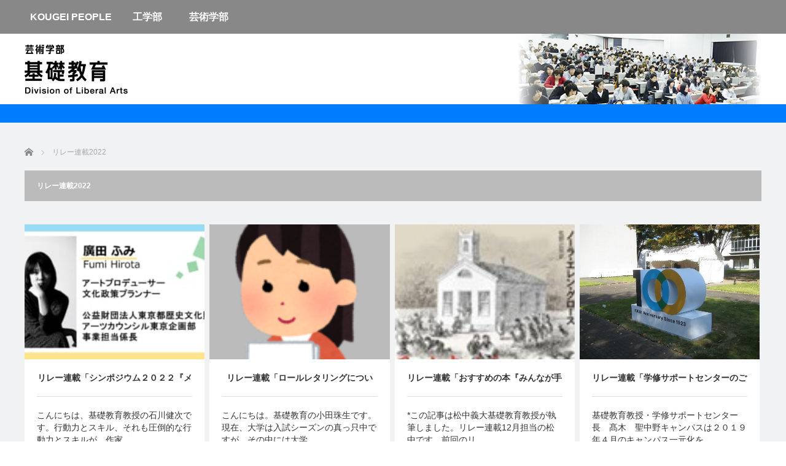

--- FILE ---
content_type: text/html; charset=UTF-8
request_url: https://blog.t-kougei.ac.jp/liberal-arts/category/%E3%83%AA%E3%83%AC%E3%83%BC%E9%80%A3%E8%BC%892022/
body_size: 10186
content:
<!DOCTYPE html>
<html class="pc" lang="ja">
<head>

<!-- Google Tag Manager -->
<script>(function(w,d,s,l,i){w[l]=w[l]||[];w[l].push({'gtm.start':
new Date().getTime(),event:'gtm.js'});var f=d.getElementsByTagName(s)[0],
j=d.createElement(s),dl=l!='dataLayer'?'&l='+l:'';j.async=true;j.src=
'https://www.googletagmanager.com/gtm.js?id='+i+dl;f.parentNode.insertBefore(j,f);
})(window,document,'script','dataLayer','GTM-MDM9L4D');</script>
<!-- End Google Tag Manager -->

<meta charset="UTF-8">
<!--[if IE]><meta http-equiv="X-UA-Compatible" content="IE=edge"><![endif]-->
<meta name="viewport" content="width=device-width">
<title>リレー連載2022に関する記事一覧</title>
<meta name="description" content="">
<link rel="pingback" href="https://blog.t-kougei.ac.jp/liberal-arts/xmlrpc.php">
<meta name='robots' content='max-image-preview:large' />
<link rel='dns-prefetch' href='//s.w.org' />
<link rel="alternate" type="application/rss+xml" title="芸術学部 基礎教育 &raquo; フィード" href="https://blog.t-kougei.ac.jp/liberal-arts/feed/" />
<link rel="alternate" type="application/rss+xml" title="芸術学部 基礎教育 &raquo; コメントフィード" href="https://blog.t-kougei.ac.jp/liberal-arts/comments/feed/" />
<link rel="alternate" type="application/rss+xml" title="芸術学部 基礎教育 &raquo; リレー連載2022 カテゴリーのフィード" href="https://blog.t-kougei.ac.jp/liberal-arts/category/%e3%83%aa%e3%83%ac%e3%83%bc%e9%80%a3%e8%bc%892022/feed/" />
		<script type="text/javascript">
			window._wpemojiSettings = {"baseUrl":"https:\/\/s.w.org\/images\/core\/emoji\/13.1.0\/72x72\/","ext":".png","svgUrl":"https:\/\/s.w.org\/images\/core\/emoji\/13.1.0\/svg\/","svgExt":".svg","source":{"concatemoji":"https:\/\/blog.t-kougei.ac.jp\/liberal-arts\/wp-includes\/js\/wp-emoji-release.min.js?ver=5.8.12"}};
			!function(e,a,t){var n,r,o,i=a.createElement("canvas"),p=i.getContext&&i.getContext("2d");function s(e,t){var a=String.fromCharCode;p.clearRect(0,0,i.width,i.height),p.fillText(a.apply(this,e),0,0);e=i.toDataURL();return p.clearRect(0,0,i.width,i.height),p.fillText(a.apply(this,t),0,0),e===i.toDataURL()}function c(e){var t=a.createElement("script");t.src=e,t.defer=t.type="text/javascript",a.getElementsByTagName("head")[0].appendChild(t)}for(o=Array("flag","emoji"),t.supports={everything:!0,everythingExceptFlag:!0},r=0;r<o.length;r++)t.supports[o[r]]=function(e){if(!p||!p.fillText)return!1;switch(p.textBaseline="top",p.font="600 32px Arial",e){case"flag":return s([127987,65039,8205,9895,65039],[127987,65039,8203,9895,65039])?!1:!s([55356,56826,55356,56819],[55356,56826,8203,55356,56819])&&!s([55356,57332,56128,56423,56128,56418,56128,56421,56128,56430,56128,56423,56128,56447],[55356,57332,8203,56128,56423,8203,56128,56418,8203,56128,56421,8203,56128,56430,8203,56128,56423,8203,56128,56447]);case"emoji":return!s([10084,65039,8205,55357,56613],[10084,65039,8203,55357,56613])}return!1}(o[r]),t.supports.everything=t.supports.everything&&t.supports[o[r]],"flag"!==o[r]&&(t.supports.everythingExceptFlag=t.supports.everythingExceptFlag&&t.supports[o[r]]);t.supports.everythingExceptFlag=t.supports.everythingExceptFlag&&!t.supports.flag,t.DOMReady=!1,t.readyCallback=function(){t.DOMReady=!0},t.supports.everything||(n=function(){t.readyCallback()},a.addEventListener?(a.addEventListener("DOMContentLoaded",n,!1),e.addEventListener("load",n,!1)):(e.attachEvent("onload",n),a.attachEvent("onreadystatechange",function(){"complete"===a.readyState&&t.readyCallback()})),(n=t.source||{}).concatemoji?c(n.concatemoji):n.wpemoji&&n.twemoji&&(c(n.twemoji),c(n.wpemoji)))}(window,document,window._wpemojiSettings);
		</script>
		<style type="text/css">
img.wp-smiley,
img.emoji {
	display: inline !important;
	border: none !important;
	box-shadow: none !important;
	height: 1em !important;
	width: 1em !important;
	margin: 0 .07em !important;
	vertical-align: -0.1em !important;
	background: none !important;
	padding: 0 !important;
}
</style>
	<link rel='stylesheet' id='wp-block-library-css'  href='https://blog.t-kougei.ac.jp/liberal-arts/wp-includes/css/dist/block-library/style.min.css?ver=1714637148' type='text/css' media='all' />
<link rel='stylesheet' id='parent-style-css'  href='https://blog.t-kougei.ac.jp/liberal-arts/wp-content/themes/view_tcd032/style.css?ver=1714637148' type='text/css' media='all' />
<link rel='stylesheet' id='child-style-css'  href='https://blog.t-kougei.ac.jp/liberal-arts/wp-content/themes/view-child/style.css?ver=1714637148' type='text/css' media='all' />
<script type='text/javascript' src='https://blog.t-kougei.ac.jp/liberal-arts/wp-includes/js/jquery/jquery.min.js?ver=3.6.0' id='jquery-core-js'></script>
<script type='text/javascript' src='https://blog.t-kougei.ac.jp/liberal-arts/wp-includes/js/jquery/jquery-migrate.min.js?ver=3.3.2' id='jquery-migrate-js'></script>
<link rel="https://api.w.org/" href="https://blog.t-kougei.ac.jp/liberal-arts/wp-json/" /><link rel="alternate" type="application/json" href="https://blog.t-kougei.ac.jp/liberal-arts/wp-json/wp/v2/categories/29" /><meta name="generator" content="Site Kit by Google 1.99.0" />
<script src="https://blog.t-kougei.ac.jp/liberal-arts/wp-content/themes/view_tcd032/js/jscript.js?ver=2.1"></script>
<script src="https://blog.t-kougei.ac.jp/liberal-arts/wp-content/themes/view_tcd032/js/comment.js?ver=2.1"></script>



<!-- <link rel="stylesheet" href="https://blog.t-kougei.ac.jp/liberal-arts/wp-content/themes/view_tcd032/responsive.css?ver=2.1"> -->
<link rel="stylesheet" href="https://blog.t-kougei.ac.jp/wp-content/themes/view-child/responsive.css?ver=1514183116">

<link rel="stylesheet" media="screen and (max-width:641px)" href="https://blog.t-kougei.ac.jp/liberal-arts/wp-content/themes/view_tcd032/footer-bar/footer-bar.css?ver=2.1">

<link rel="stylesheet" href="https://blog.t-kougei.ac.jp/liberal-arts/wp-content/themes/view_tcd032/japanese.css?ver=2.1">

<!--[if lt IE 9]>
<script src="https://blog.t-kougei.ac.jp/liberal-arts/wp-content/themes/view_tcd032/js/html5.js?ver=2.1"></script>
<![endif]-->

<style type="text/css">


a:hover, #index_news ol .date, #news_archive .date, #post_list_type1 #post_list .image a:hover, #post_list_type2 #post_list .image a:hover, #image_meta li a:hover,
 .mobile #comment_header ul li a:hover, .mobile #comment_header ul li.comment_switch_active a, .mobile #comment_header ul li.comment_switch_active a:hover
  /*{ color:#6BB8E4; }*/
  { color:#dcdcdc; }

.pc #global_menu li a:hover, .pc #global_menu > ul > li.active > a, .pc #global_menu ul ul a, #return_top a, #index_news .link:hover, #post_list_type1 #post_list li .title a:hover, #post_list_type2 #post_list li .title a:hover, .archive_headline,
 #post_date_headline, #related_post .headline, #comment_headline, #single_news_headline, .side_headline, #news_archive_headline,
  #wp-calendar td a:hover, #wp-calendar #prev a:hover, #wp-calendar #next a:hover, .widget_search #search-btn input:hover, .widget_search #searchsubmit:hover, .side_widget.google_search #searchsubmit:hover, .collapse_category_list li a:hover,
   #submit_comment:hover, #post_pagination a:hover, #post_pagination p, a.menu_button:hover
    /*{ background-color:#6BB8E4; }*/
    { background-color:#dcdcdc; }

/* customize START */
/*
.mobile #global_menu li a:hover { background-color:#6BB8E4 !important; }

@media only screen and (max-width: 991px) {
.mobile #global_menu li a:hover { background-color:#333!important; }
}
*/
.mobile #global_menu li a:hover { color: #000000 !important; background-color:#dcdcdc !important; }
/* customize END */

#comment_textarea textarea:focus, #guest_info input:focus
 { border-color:#6BB8E4; }

#load_post a:hover
 { background:#6BB8E4 url(https://blog.t-kougei.ac.jp/liberal-arts/wp-content/themes/view_tcd032/img/common/arrow_bottom.png) no-repeat 210px 20px; }

.pc #global_menu ul ul a:hover, #return_top a:hover
 { background-color:#457694; }

#post_title { font-size:21px; }
.post_content { font-size:14px; }
.single-news #post_title { font-size:21px; }
.single-news .post_content { font-size:14px; }
.home #post_list_type1 #post_list li .title { font-size:12px; }
.archive #post_list_type2 #post_list li .title { font-size:12px; }



</style>

<script src="https://blog.t-kougei.ac.jp/liberal-arts/wp-content/themes/view_tcd032/js/imagesloaded.pkgd.min.js?ver=2.1"></script>
<script src="https://blog.t-kougei.ac.jp/liberal-arts/wp-content/themes/view_tcd032/js/jquery.infinitescroll.min.js?ver=2.1"></script>
<script>
jQuery(document).ready(function($){

  $(window).load(function(){
   $('#post_list .article').css({opacity:'0'});
   $('#post_list .article').each(function(i){
    $(this).delay(i*150).queue(function() {
      $(this).addClass("active");
    });
   });
  });

  var $container = $('#post_list');

  $container.imagesLoaded( function() {

    $container.infinitescroll({
      navSelector  : '#load_post',
      nextSelector : '#load_post a',
      itemSelector : '.article',
      animate      : false,
      extraScrollPx: 300,
      loading: {
          msgText : '記事をロード中・・・',
          finishedMsg : 'これ以上記事はございません',
          img: 'https://blog.t-kougei.ac.jp/liberal-arts/wp-content/themes/view_tcd032/img/common/loader.gif'
         }
      },
      //callback
      function( newElements ) {
        //var $newElems = $( newElements ).css({ opacity:0, margin:'0 13px 13px 0px' });
        var $newElems = $( newElements ).css({ opacity:0 });
        $newElems.imagesLoaded(function(){
          $newElems.each(function(i){
            $(this).delay(i*150).queue(function() {
              $(this).addClass('active');
            });
          });
        });
        $('#load_post').show();
      }
    );

    // click to include the next page
    $(window).off('.infscr');
    $('#load_post a').click(function(){
      $('#load_post').hide();
      $container.infinitescroll('retrieve');
      return false;
    });

  });

});
</script>




<link rel="shortcut icon" href="https://blog.t-kougei.ac.jp/wp-content/uploads/2017/12/favicon.ico">
<link rel="apple-touch-icon" href="https://blog.t-kougei.ac.jp/wp-content/uploads/2017/12/webicon.png">
</head>
<body class="archive category category-29">
<!-- Google Tag Manager (noscript) -->
<noscript><iframe src="https://www.googletagmanager.com/ns.html?id=GTM-MDM9L4D"
height="0" width="0" style="display:none;visibility:hidden"></iframe></noscript>
<!-- End Google Tag Manager (noscript) -->
  <a href="#" class="menu_button"></a>
 <div id="global_menu" class="clearfix">
	<ul id="menu-%e3%82%b0%e3%83%ad%e3%83%bc%e3%83%90%e3%83%ab%e3%83%8a%e3%83%93" class="menu">
	<li id="menu-item-913" class="menu-item menu-item-type-custom menu-item-object-custom current-menu-item current_page_item menu-item-913"><a href="/"><b>KOUGEI PEOPLE</b></a>
	  <ul class="sub-menu">
	    <li id="menu-item-915_4" class="menu-item menu-item-type-custom menu-item-object-custom menu-item-915_1"><a href="/labo/">研究室訪問動画</a></li>
	  </ul>
	</li>
	<li id="menu-item-914" class="menu-item menu-item-type-custom menu-item-object-custom menu-item-has-children menu-item-914"><a><b>工学部</b></a>
	<ul class="sub-menu">
		<li id="menu-item-915_2" class="menu-item menu-item-type-custom menu-item-object-custom menu-item-915_2"><a href="/itc/">情報コース</a></li>
	<li id="menu-item-915_1" class="menu-item menu-item-type-custom menu-item-object-custom menu-item-915_1"><a href="/mc/">機械コース</a></li>
	<li id="menu-item-916" class="menu-item menu-item-type-custom menu-item-object-custom menu-item-916"><a href="/eec/">電気電子コース</a></li>
	<li id="menu-item-917" class="menu-item menu-item-type-custom menu-item-object-custom menu-item-917"><a href="/ac/">建築コース</a></li>
	<li id="menu-item-915_3" class="menu-item menu-item-type-custom menu-item-object-custom menu-item-915_3"><a href="/cmc/">化学・材料コース</a></li>
	<li id="menu-item-918" class="menu-item menu-item-type-custom menu-item-object-custom menu-item-918"><a href="/gen/">工学部 基礎教育研究センター</a></li>
	</ul>
	</li>
	<li id="menu-item-915" class="menu-item menu-item-type-custom menu-item-object-custom menu-item-has-children menu-item-915"><a><b>芸術学部</b></a>
	<ul class="sub-menu">
	<li id="menu-item-921" class="menu-item menu-item-type-custom menu-item-object-custom menu-item-921"><a href="/photography/">写真学科</a></li>
	<li id="menu-item-922" class="menu-item menu-item-type-custom menu-item-object-custom menu-item-922"><a href="/imaging-art/">映像学科</a></li>
	<li id="menu-item-923" class="menu-item menu-item-type-custom menu-item-object-custom menu-item-923"><a href="/design/">デザイン学科</a></li>
		<li id="menu-item-924" class="menu-item menu-item-type-custom menu-item-object-custom menu-item-924"><a href="/int/">インタラクティブメディア学科</a></li>
	<li id="menu-item-925" class="menu-item menu-item-type-custom menu-item-object-custom menu-item-925"><a href="/animation/">アニメーション学科</a></li>
		<li id="menu-item-926" class="menu-item menu-item-type-custom menu-item-object-custom menu-item-926"><a>ゲーム学科</a></li>
	<li id="menu-item-927" class="menu-item menu-item-type-custom menu-item-object-custom menu-item-927"><a href="/manga/">マンガ学科</a></li>
	<li id="menu-item-928" class="menu-item menu-item-type-custom menu-item-object-custom menu-item-928"><a href="/liberal-arts/">芸術学部 基礎教育</a></li>
	</ul>
	</li>
</ul> </div>
	
	
 <div id="header">
  <div id="header_inner">

<a href="https://blog.t-kougei.ac.jp/liberal-arts"><img src="https://blog.t-kougei.ac.jp/wp-content/uploads/2024/04/blog_header_art_kisokyouiku.jpg" alt="芸術学部 基礎教育"></a>
	  <!-- logo -->
<!--
<div id='logo_text'>
<h1 id="logo"><a href="https://blog.t-kougei.ac.jp/liberal-arts/">芸術学部 基礎教育</a></h1>
</div>
-->

	<!-- banner1 -->
            <div style="clear:both"></div>

  </div><!-- END #header_inner -->


  <div id="header_inner_sp">
	  <a href="/"><img src="/wp-content/uploads/2021/10/logo_kougei_university_sp.png" alt="KOUGEI PEOPLE"></a>
  </div>


</div><!-- END #header -->


<div class="dept_color" style="background-color:#007dff;"><a href="https://blog.t-kougei.ac.jp/liberal-arts"><p><span class="dept_color_blog_detail">芸術学部 基礎教育</span></p></a></div>

 <div id="contents">
  <div id="contents_inner" class="clearfix">

  <!-- bread crumb -->
    
<ul id="bread_crumb" class="clearfix">
 <li itemscope="itemscope" itemtype="http://data-vocabulary.org/Breadcrumb" class="home"><a itemprop="url"  href="https://blog.t-kougei.ac.jp/liberal-arts/"><span>ホーム</span></a></li>

         <li>リレー連載2022</li>
</ul>
  
<h2 class="archive_headline">リレー連載2022</h2>


<div id="post_list_type2">


  <ol id="post_list" class="clearfix">
    <li class="article">
   <div class="image">
<!-- <img src="https://blog.t-kougei.ac.jp/liberal-arts/wp-content/themes/view_tcd032/img/common/no_image2.gif" alt="" title="" /> -->
<img src="https://blog.t-kougei.ac.jp/liberal-arts/wp-content/uploads/sites/34/2023/03/ishikawa-03012023-300x169.jpg" class="fit_height" />
	 <div class="desc">
          <ul>
      <li class="date"><time class="entry-date updated" datetime="2023-03-01T11:14:46+09:00">2023.03.1</time></li>                 </ul>
         </div>
   </div>
   <h3 class="title"><a href="https://blog.t-kougei.ac.jp/liberal-arts/2023/03/01/3473/" title="リレー連載「シンポジウム２０２２『メディア芸術を学ぶ、教える、創る』」">リレー連載「シンポジウム２０２２『メディア芸術を学ぶ、教える、創る』」</a></h3>
   <p class="excerpt"><a href="https://blog.t-kougei.ac.jp/liberal-arts/2023/03/01/3473/">こんにちは、基礎教育教授の石川健次です。行動力とスキル、それも圧倒的な行動力とスキルが、作家…</a></p>  </li>
    <li class="article">
   <div class="image">
<!-- <img src="https://blog.t-kougei.ac.jp/liberal-arts/wp-content/themes/view_tcd032/img/common/no_image2.gif" alt="" title="" /> -->
<img src="https://blog.t-kougei.ac.jp/liberal-arts/wp-content/uploads/sites/34/2023/01/oda-20230131-150x150.png"  />
	 <div class="desc">
          <ul>
      <li class="date"><time class="entry-date updated" datetime="2023-01-31T21:15:09+09:00">2023.01.31</time></li>                 </ul>
         </div>
   </div>
   <h3 class="title"><a href="https://blog.t-kougei.ac.jp/liberal-arts/2023/01/31/3461/" title="リレー連載「ロールレタリングについて」">リレー連載「ロールレタリングについて」</a></h3>
   <p class="excerpt"><a href="https://blog.t-kougei.ac.jp/liberal-arts/2023/01/31/3461/">こんにちは。基礎教育の小田珠生です。現在、大学は入試シーズンの真っ只中ですが、その中には大学…</a></p>  </li>
    <li class="article">
   <div class="image">
<!-- <img src="https://blog.t-kougei.ac.jp/liberal-arts/wp-content/themes/view_tcd032/img/common/no_image2.gif" alt="" title="" /> -->
<img src="https://blog.t-kougei.ac.jp/liberal-arts/wp-content/uploads/sites/34/2022/12/松中202212画像1.jpg"  />
	 <div class="desc">
          <ul>
      <li class="date"><time class="entry-date updated" datetime="2022-12-24T15:31:39+09:00">2022.12.24</time></li>                 </ul>
         </div>
   </div>
   <h3 class="title"><a href="https://blog.t-kougei.ac.jp/liberal-arts/2022/12/24/3446/" title="リレー連載「おすすめの本『みんなが手話で話した島』」">リレー連載「おすすめの本『みんなが手話で話した島』」</a></h3>
   <p class="excerpt"><a href="https://blog.t-kougei.ac.jp/liberal-arts/2022/12/24/3446/">*この記事は松中義大基礎教育教授が執筆しました。リレー連載12月担当の松中です。前回のリ…</a></p>  </li>
    <li class="article">
   <div class="image">
<!-- <img width="580" height="440" src="https://blog.t-kougei.ac.jp/liberal-arts/wp-content/uploads/sites/34/2022/11/202211画像1-580x440.jpg" class="attachment-size2 size-size2 wp-post-image" alt="" loading="lazy" /> -->
<img src="https://blog.t-kougei.ac.jp/liberal-arts/wp-content/uploads/sites/34/2022/11/202211画像1.jpg"  />
	 <div class="desc">
          <ul>
      <li class="date"><time class="entry-date updated" datetime="2022-11-13T21:34:40+09:00">2022.11.13</time></li>                 </ul>
         </div>
   </div>
   <h3 class="title"><a href="https://blog.t-kougei.ac.jp/liberal-arts/2022/11/13/3436/" title="リレー連載「学修サポートセンターのご案内」">リレー連載「学修サポートセンターのご案内」</a></h3>
   <p class="excerpt"><a href="https://blog.t-kougei.ac.jp/liberal-arts/2022/11/13/3436/">基礎教育教授・学修サポートセンター長　髙木　聖中野キャンパスは２０１９年４月のキャンパス一元化を…</a></p>  </li>
    <li class="article">
   <div class="image">
<!-- <img src="https://blog.t-kougei.ac.jp/liberal-arts/wp-content/themes/view_tcd032/img/common/no_image2.gif" alt="" title="" /> -->
<img src="https://blog.t-kougei.ac.jp/liberal-arts/wp-content/uploads/sites/34/2022/10/相澤１-300x225.jpg"  />
	 <div class="desc">
          <ul>
      <li class="date"><time class="entry-date updated" datetime="2022-10-25T12:39:21+09:00">2022.10.25</time></li>                 </ul>
         </div>
   </div>
   <h3 class="title"><a href="https://blog.t-kougei.ac.jp/liberal-arts/2022/10/25/3423/" title="リレー連載「大阪中之島美術館と『岡本太郎』展」">リレー連載「大阪中之島美術館と『岡本太郎』展」</a></h3>
   <p class="excerpt"><a href="https://blog.t-kougei.ac.jp/liberal-arts/2022/10/25/3423/">*この記事は相澤久徳基礎教育教授が執筆しました。　社会全体が少し落ち着きを取り戻し、行動制限が緩…</a></p>  </li>
    <li class="article">
   <div class="image">
<!-- <img src="https://blog.t-kougei.ac.jp/liberal-arts/wp-content/themes/view_tcd032/img/common/no_image2.gif" alt="" title="" /> -->
<img src="https://blog.t-kougei.ac.jp/liberal-arts/wp-content/uploads/sites/34/2022/09/書籍画像-大島.jpg"  />
	 <div class="desc">
          <ul>
      <li class="date"><time class="entry-date updated" datetime="2022-09-21T20:51:55+09:00">2022.09.21</time></li>                 </ul>
         </div>
   </div>
   <h3 class="title"><a href="https://blog.t-kougei.ac.jp/liberal-arts/2022/09/21/3408/" title="リレー連載「フリーランスって、かっこいいよね！」">リレー連載「フリーランスって、かっこいいよね！」</a></h3>
   <p class="excerpt"><a href="https://blog.t-kougei.ac.jp/liberal-arts/2022/09/21/3408/">　9月担当の大島　武です。今回はフリーランスという働き方について書いてみたいと思います。…</a></p>  </li>
    <li class="article">
   <div class="image">
<!-- <img src="https://blog.t-kougei.ac.jp/liberal-arts/wp-content/themes/view_tcd032/img/common/no_image2.gif" alt="" title="" /> -->
<img src="https://blog.t-kougei.ac.jp/liberal-arts/wp-content/uploads/sites/34/2022/08/小川１.jpg"  />
	 <div class="desc">
          <ul>
      <li class="date"><time class="entry-date updated" datetime="2022-08-23T12:10:36+09:00">2022.08.23</time></li>                 </ul>
         </div>
   </div>
   <h3 class="title"><a href="https://blog.t-kougei.ac.jp/liberal-arts/2022/08/23/3389/" title="リレー連載「「ICC アニュアル2022 生命的なものたち」展見学記」">リレー連載「「ICC アニュアル2022 生命的なものたち」展見学記」</a></h3>
   <p class="excerpt"><a href="https://blog.t-kougei.ac.jp/liberal-arts/2022/08/23/3389/">*この記事は小川真人基礎教育教授が執筆しましたいま西新宿の東京オペラシティタワー四階の「インター…</a></p>  </li>
    <li class="article">
   <div class="image">
<!-- <img src="https://blog.t-kougei.ac.jp/liberal-arts/wp-content/themes/view_tcd032/img/common/no_image2.gif" alt="" title="" /> -->
<img src="https://blog.t-kougei.ac.jp/liberal-arts/wp-content/uploads/sites/34/2022/07/suzuki1.jpg"  />
	 <div class="desc">
          <ul>
      <li class="date"><time class="entry-date updated" datetime="2022-07-20T09:56:17+09:00">2022.07.20</time></li>                 </ul>
         </div>
   </div>
   <h3 class="title"><a href="https://blog.t-kougei.ac.jp/liberal-arts/2022/07/20/3376/" title="リレー連載「人生の岐路に立った時『パリスの審判』を参考に！」">リレー連載「人生の岐路に立った時『パリスの審判』を参考に！」</a></h3>
   <p class="excerpt"><a href="https://blog.t-kougei.ac.jp/liberal-arts/2022/07/20/3376/">*この記事は鈴木万里基礎教育教授が執筆しました前期もそろそろ終わりに近づき、就職活動に悩んでいる…</a></p>  </li>
    <li class="article">
   <div class="image">
<!-- <img width="580" height="440" src="https://blog.t-kougei.ac.jp/liberal-arts/wp-content/uploads/sites/34/2022/06/IMG_0366-_L-縮小-580x440.jpg" class="attachment-size2 size-size2 wp-post-image" alt="" loading="lazy" /> -->
<img src="https://blog.t-kougei.ac.jp/liberal-arts/wp-content/uploads/sites/34/2022/06/IMG_0366-_L-縮小.jpg" class="fit_height" />
	 <div class="desc">
          <ul>
      <li class="date"><time class="entry-date updated" datetime="2022-06-22T12:26:48+09:00">2022.06.22</time></li>                 </ul>
         </div>
   </div>
   <h3 class="title"><a href="https://blog.t-kougei.ac.jp/liberal-arts/2022/06/22/3369/" title="リレー連載「未来のクリエイターに必要なこと」">リレー連載「未来のクリエイターに必要なこと」</a></h3>
   <p class="excerpt"><a href="https://blog.t-kougei.ac.jp/liberal-arts/2022/06/22/3369/">*この記事は中路真紀基礎教育准教授が執筆しましたこんにちは、中路真紀です。基礎教育でキャリア教育…</a></p>  </li>
    <li class="article">
   <div class="image">
<!-- <img src="https://blog.t-kougei.ac.jp/liberal-arts/wp-content/themes/view_tcd032/img/common/no_image2.gif" alt="" title="" /> -->
<img src="https://blog.t-kougei.ac.jp/liberal-arts/wp-content/uploads/sites/34/2022/05/考える人-253x300.jpg"  />
	 <div class="desc">
          <ul>
      <li class="date"><time class="entry-date updated" datetime="2022-05-31T09:27:09+09:00">2022.05.31</time></li>                 </ul>
         </div>
   </div>
   <h3 class="title"><a href="https://blog.t-kougei.ac.jp/liberal-arts/2022/05/31/3351/" title="リレー連載「娘が生まれました」">リレー連載「娘が生まれました」</a></h3>
   <p class="excerpt"><a href="https://blog.t-kougei.ac.jp/liberal-arts/2022/05/31/3351/">*この記事は牟田淳基礎教育教授が執筆しました。こんにちは。基礎教育で自然科学系の…</a></p>  </li>
    <li class="article">
   <div class="image">
<!-- <img src="https://blog.t-kougei.ac.jp/liberal-arts/wp-content/themes/view_tcd032/img/common/no_image2.gif" alt="" title="" /> -->
<img src="https://blog.t-kougei.ac.jp/liberal-arts/wp-content/uploads/sites/34/2022/04/22489378-ラジオイラスト-300x225.jpg"  />
	 <div class="desc">
          <ul>
      <li class="date"><time class="entry-date updated" datetime="2022-04-28T14:33:17+09:00">2022.04.28</time></li>                 </ul>
         </div>
   </div>
   <h3 class="title"><a href="https://blog.t-kougei.ac.jp/liberal-arts/2022/04/28/3344/" title="リレー連載「『カムカムエヴリバディ』と英語学習」">リレー連載「『カムカムエヴリバディ』と英語学習」</a></h3>
   <p class="excerpt"><a href="https://blog.t-kougei.ac.jp/liberal-arts/2022/04/28/3344/">こんにちは、基礎教育で英語を教えている橘野実子です。学生、生徒の皆様さん、新学期が始まって少…</a></p>  </li>
   </ol><!-- END #post_list -->
 
 
</div>


 
           
 

  </div><!-- END #contents_inner -->
 </div><!-- END #contents -->

<div id="dept_detail_text">
	<!-- <p>大学公式Webサイトで学科の詳細を見る</p> -->
	<p>大学公式Webサイトで<br class="sp-only">工学部・芸術学部の詳細を見る</p>
</div>

<section class="deptList">
  <ul class="deptList__list">
    <li class="deptList__item"><a class="deptList__link" href="https://www.t-kougei.ac.jp/gakubu/engineering/itc/"><img class="deptList__banner" src="/wp-content/uploads/2018/05/img_banner_deptname_tec_itc.png" alt="情報コース"></a></li>
    <li class="deptList__item"><a class="deptList__link" href="https://www.t-kougei.ac.jp/gakubu/engineering/mc/"><img class="deptList__banner" src="/wp-content/uploads/2018/05/img_banner_deptname_tec_mc.png" alt="機械コース"></a></li>
    <li class="deptList__item"><a class="deptList__link" href="https://www.t-kougei.ac.jp/gakubu/engineering/eec/"><img class="deptList__banner" src="/wp-content/uploads/2018/05/img_banner_deptname_tec_eec.png" alt="電気電子コース"></a></li>
        <li class="deptList__item"><a class="deptList__link" href="https://www.t-kougei.ac.jp/gakubu/engineering/ac/"><img class="deptList__banner" src="/wp-content/uploads/2018/05/img_banner_deptname_tec_ac.png" alt="建築コース"></a></li>
    <li class="deptList__item"><a class="deptList__link" href="https://www.t-kougei.ac.jp/gakubu/arts/photography/"><img class="deptList__banner" src="/wp-content/uploads/2017/12/img_banner_deptname_photography.png" alt="写真学科"></a></li>
    <li class="deptList__item"><a class="deptList__link" href="https://www.t-kougei.ac.jp/gakubu/arts/imaging/"><img class="deptList__banner" src="/wp-content/uploads/2017/12/img_banner_deptname_imaging.png" alt="映像学科"></a></li>
    <li class="deptList__item"><a class="deptList__link" href="https://www.t-kougei.ac.jp/gakubu/arts/design/"><img class="deptList__banner" src="/wp-content/uploads/2017/12/img_banner_deptname_design.png" alt="デザイン学科"></a></li>
    <li class="deptList__item"><a class="deptList__link" href="https://www.t-kougei.ac.jp/gakubu/arts/im/"><img class="deptList__banner" src="/wp-content/uploads/2017/12/img_banner_deptname_im.png" alt="インタラクティブメディア学科"></a></li>
    <li class="deptList__item"><a class="deptList__link" href="https://www.t-kougei.ac.jp/gakubu/arts/animation/"><img class="deptList__banner" src="/wp-content/uploads/2017/12/img_banner_deptname_animation.png" alt="アニメーション学科"></a></li>
    <li class="deptList__item"><a class="deptList__link" href="https://www.t-kougei.ac.jp/gakubu/arts/game/"><img class="deptList__banner" src="/wp-content/uploads/2017/12/img_banner_deptname_game.png" alt="ゲーム学科"></a></li>
    <li class="deptList__item"><a class="deptList__link" href="https://www.t-kougei.ac.jp/gakubu/arts/manga/"><img class="deptList__banner" src="/wp-content/uploads/2017/12/img_banner_deptname_manga.png" alt="マンガ学科"></a></li>
  </ul>
</section>




<section class="etcLinkList etcLinkListBanner">
	<ul class="etcLinkList__list">
		<li class="etcLinkList__item">
			<a class="etcLinkList__link" href="https://www.t-kougei.ac.jp/admission/engineering/"><img src="/wp-content/uploads/2023/02/banner_admission_eng_kp.jpg" alt="工学部 受験生サイト"></a>
		</li>
		<li class="etcLinkList__item">
			<a class="etcLinkList__link" href="https://www.t-kougei.ac.jp/admission/arts/"><img src="/wp-content/uploads/2023/02/banner_admission_art_kp.jpg" alt="芸術学部 受験生サイト"></a>
		</li>
	</ul>
</section>


<section class="shareList">
	<div class="nav__share">
		<ul class="nav__shareList">
			<li class="nav__facebook"><a href="https://www.facebook.com/TokyoKougei" target="_blank"><img src="/wp-content/themes/view-child/img/footer/icon_footer_sns_fb_sp.svg" alt="Facebook"></a></li>
			<li class="nav__twitter"><a href="https://twitter.com/kougeiadmission" target="_blank"><img src="/wp-content/themes/view-child/img/footer/icon_footer_sns_x_sp.svg" alt="X"></a></li>
			<li class="nav__instagram"><a href="https://www.instagram.com/tokyo_polytechnic_university/" target="_blank"><img src="/wp-content/themes/view-child/img/footer/icon_footer_sns_ig_sp.svg" alt="Instagram"></a></li>
			<li class="nav__youtube"><a href="http://www.youtube.com/user/kikakukougei" target="_blank"><img src="/wp-content/themes/view-child/img/footer/icon_footer_sns_yt_sp.svg" alt="Youtube"></a></li>
			<li class="nav__line"><a href="https://page.line.me/siv6993x" target="_blank"><img src="/wp-content/themes/view-child/img/footer/icon_footer_sns_line_sp.svg" alt="Line"></a></li>
		</ul>
	</div>
</section>


<!-- footer start -->
<footer id="footer">
        <div class="footer">
          <section class="footerNav">
            <div class="logo"><a href="https://www.t-kougei.ac.jp/"><img class="logo__img" src="/wp-content/uploads/2017/12/logo_tkougei.svg" alt="東京工芸大学"></a></div>
            <section class="campus">
              <ul class="campus__list">
                <li class="campus__item">
                  <p class="campus__txt"><span class="campus__txt--bold">[ 厚木キャンパス ]</span><br>〒243-0297<br>神奈川県厚木市飯山南5-45-1<br>TEL：046-242-4111</p>
                </li>
                <li class="campus__item">
                  <p class="campus__txt"><span class="campus__txt--bold">[ 中野キャンパス ]</span><br>〒164-8678<br>東京都中野区本町2-9-5<br>TEL：03-3372-1321</p>
                </li>
              </ul>
            </section>
            <section class="infoLink">
              <ul class="infoLink__list">
                <li class="infoLink__item bullet bullet--circle"><a class="infoLink__link" href="https://www.t-kougei.ac.jp/contact/">お問い合わせ</a></li>
                <li class="infoLink__item bullet bullet--circle"><a class="infoLink__link" href="https://www.t-kougei.ac.jp/access/">交通案内</a></li>
                <li class="infoLink__item bullet bullet--circle"><a class="infoLink__link" href="https://www.t-kougei.ac.jp/guide/recruitment/">教職員採用情報</a></li>
                <li class="infoLink__item bullet bullet--circle"><a class="infoLink__link" href="https://www.t-kougei.ac.jp/site.html">このサイトについて</a></li>
                <li class="infoLink__item bullet bullet--circle"><a class="infoLink__link" href="https://www.t-kougei.ac.jp/security.html">情報セキュリティポリシー</a></li>
                <li class="infoLink__item bullet bullet--circle"><a class="infoLink__link" href="https://www.t-kougei.ac.jp/privacy.html">個人情報の取り扱い</a></li>
                <li class="infoLink__item bullet bullet--circle"><a class="infoLink__link" href="https://www.t-kougei.ac.jp/web_accessibility.html">ウェブアクセシビリティ方針</a></li>
                <li class="infoLink__item bullet bullet--circle"><a class="infoLink__link" href="https://www.t-kougei.ac.jp/anpic/">安否確認システム</a></li>
                <li class="infoLink__item bullet bullet--circle"><a class="infoLink__link" href="https://www.t-kougei.ac.jp/sitemap.html">サイトマップ</a></li>
              </ul>
            </section>
            <section class="sns">
              <ul class="sns__list">
                <li class="sns__item sns__item--fb"><a class="sns__link" href="https://www.facebook.com/TokyoKougei" target="_blank"><img class="sns__icon" alt="facebook" src="/wp-content/themes/view-child/img/footer/icon_footer_sns_fb.svg"></a></li>
                <li class="sns__item sns__item--tw"><a class="sns__link" href="https://twitter.com/kougeiadmission" target="_blank"><img class="sns__icon" alt="X" src="/wp-content/themes/view-child/img/footer/icon_footer_sns_x.svg"></a></li>
                <li class="sns__item sns__item--ig"><a class="sns__link" href="https://www.instagram.com/tokyo_polytechnic_university/" target="_blank"><img class="sns__icon" alt="instagram" src="/wp-content/themes/view-child/img/footer/icon_footer_sns_ig.svg"></a></li>
                <li class="sns__item sns__item--yt"><a class="sns__link" href="http://www.youtube.com/user/kikakukougei" target="_blank"><img class="sns__icon" alt="youtube" src="/wp-content/themes/view-child/img/footer/icon_footer_sns_yt.svg"></a></li>
                <li class="sns__item sns__item--line"><a class="sns__link" href="https://page.line.me/siv6993x" target="_blank"><img class="sns__icon" alt="line" src="/wp-content/themes/view-child/img/footer/icon_footer_sns_line.svg"></a></li>
              </ul>
            </section>
          </section>
          <section class="sitemap">
            <ul class="sitemap--parent__list">
                              <li class="sitemap--parent__item bullet bullet--circle"><span class="sitemap--parent__link">受験生サイト</span>
                                <ul class="sitemap--child__list">
                                  <li class="sitemap--child__item bullet bullet--branch"><a class="sitemap--child__link" href="https://www.t-kougei.ac.jp/admission/engineering/">工学部 受験生サイト</a></li>
                                  <li class="sitemap--child__item bullet bullet--branch"><a class="sitemap--child__link" href="https://www.t-kougei.ac.jp/admission/arts/">芸術学部 受験生サイト</a></li>
                                </ul>
                              </li>
                              <li class="sitemap--parent__item bullet bullet--circle"><a class="sitemap--parent__link" href="https://www.t-kougei.ac.jp/guide/">東京工芸大学について</a>
                                <ul class="sitemap--child__list">
                                  <li class="sitemap--child__item bullet bullet--branch"><a class="sitemap--child__link" href="https://www.t-kougei.ac.jp/guide/philosophy/">建学の精神・大学の理念</a></li>
                                  <li class="sitemap--child__item bullet bullet--branch"><a class="sitemap--child__link" href="https://www.t-kougei.ac.jp/guide/policy/">教育研究上の目的・3つのポリシー</a></li>
                                  <li class="sitemap--child__item bullet bullet--branch"><a class="sitemap--child__link" href="https://www.t-kougei.ac.jp/guide/history/">大学の歴史</a></li>
                                  <li class="sitemap--child__item bullet bullet--branch"><a class="sitemap--child__link" href="https://www.t-kougei.ac.jp/guide/campus/">キャンパス紹介</a></li>
                                </ul>
                              </li>
                              <li class="sitemap--parent__item bullet bullet--circle"><a class="sitemap--parent__link" href="https://www.t-kougei.ac.jp/gakubu/">学部・大学院案内</a>
                                <ul class="sitemap--child__list">
                                  <li class="sitemap--child__item bullet bullet--branch"><a class="sitemap--child__link" href="https://www.t-kougei.ac.jp/gakubu/engineering/">工学部</a></li>
                                  <li class="sitemap--child__item bullet bullet--branch"><a class="sitemap--child__link" href="https://www.t-kougei.ac.jp/gakubu/arts/">芸術学部</a></li>
                                  <li class="sitemap--child__item bullet bullet--branch"><a class="sitemap--child__link" href="https://www.t-kougei.ac.jp/graduate/">大学院</a></li>
                                </ul>
                              </li>
                              <li class="sitemap--parent__item bullet bullet--circle"><a class="sitemap--parent__link" href="https://www.t-kougei.ac.jp/campuslife/">学生生活</a>
                                <ul class="sitemap--child__list">
                                    <li class="sitemap--child__item bullet bullet--branch"><a class="sitemap--child__link" href="https://www.t-kougei.ac.jp/campuslife/schedule/">年間スケジュール・行事</a></li>
                                    <li class="sitemap--child__item bullet bullet--branch"><a class="sitemap--child__link" href="https://www.t-kougei.ac.jp/campuslife/support/">学生支援・福利厚生</a></li>
                                    <li class="sitemap--child__item bullet bullet--branch"><a class="sitemap--child__link" href="https://www.t-kougei.ac.jp/campuslife/info/">カリキュラム・授業</a></li>
                                    <li class="sitemap--child__item bullet bullet--branch"><a class="sitemap--child__link" href="https://www.t-kougei.ac.jp/campuslife/scholarship/">奨学金・特待生制度</a></li>
                                    <li class="sitemap--child__item bullet bullet--branch"><a class="sitemap--child__link" href="https://www.t-kougei.ac.jp/campuslife/library/">図書館</a></li>
                                    <li class="sitemap--child__item bullet bullet--branch"><a class="sitemap--child__link" href="https://www.t-kougei.ac.jp/campuslife/club">クラブ・サークル紹介</a></li>
                                </ul>
                              </li>
                              <li class="sitemap--parent__item bullet bullet--circle"><a class="sitemap--parent__link" href="https://www.t-kougei.ac.jp/career/">就職・キャリア支援</a>
                                <ul class="sitemap--child__list">
                                   <li class="sitemap--child__item bullet bullet--branch"><a class="sitemap--child__link" href="https://www.t-kougei.ac.jp/career/eng_sp/">工学部実就職率No.1</a></li>
                                   <li class="sitemap--child__item bullet bullet--branch"><a class="sitemap--child__link" href="https://www.t-kougei.ac.jp/career/career_courses/">キャリア・就職</a></li>
                                   <li class="sitemap--child__item bullet bullet--branch"><a class="sitemap--child__link" href="https://www.t-kougei.ac.jp/career/support/">就職支援</a></li>
                                   <li class="sitemap--child__item bullet bullet--branch"><a class="sitemap--child__link" href="https://www.t-kougei.ac.jp/career/skill/">資格取得・スキルアップ支援</a></li>
                                   <li class="sitemap--child__item bullet bullet--branch"><a class="sitemap--child__link" href="https://www.t-kougei.ac.jp/career/data/">就職状況</a></li>
                                                                   </ul>
                              </li>
                              <li class="sitemap--parent__item bullet bullet--circle"><a class="sitemap--parent__link" href="https://www.t-kougei.ac.jp/research/">研究・産学官連携</a>
                                <ul class="sitemap--child__list">
                                   <li class="sitemap--child__item bullet bullet--branch"><a class="sitemap--child__link" href="https://www.t-kougei.ac.jp/research/ethics/">研究倫理</a></li>
                                   <li class="sitemap--child__item bullet bullet--branch"><a class="sitemap--child__link" href="https://www.t-kougei.ac.jp/research/fund/">公的研究費等の取り扱い</a></li>
                                   <li class="sitemap--child__item bullet bullet--branch"><a class="sitemap--child__link" href="https://www.t-kougei.ac.jp/research/intellectual_property/">知的財産管理</a></li>
                                   <li class="sitemap--child__item bullet bullet--branch"><a class="sitemap--child__link" href="https://www.t-kougei.ac.jp/research/intellectual_property/#intellectual_property01">特許情報</a></li>
                                   <li class="sitemap--child__item bullet bullet--branch"><a class="sitemap--child__link" href="https://gyoseki.t-kougei.ac.jp/tgghp/KgApp/" target="_blank">研究・制作業績システム</a></li>
                                   <li class="sitemap--child__item bullet bullet--branch"><a class="sitemap--child__link" href="https://www.t-kougei.ac.jp/research/center/">研究センター</a></li>
                                   <li class="sitemap--child__item bullet bullet--branch"><a class="sitemap--child__link" href="https://www.t-kougei.ac.jp/research/bulletin/">紀要</a></li>
                                   <li class="sitemap--child__item bullet bullet--branch"><a class="sitemap--child__link" href="https://www.t-kougei.ac.jp/research/security/">安全保障輸出管理について</a></li>
                                   <li class="sitemap--child__item bullet bullet--branch"><a class="sitemap--child__link" href="https://www.t-kougei.ac.jp/research/contribution/">研究寄付金の流れ</a></li>
                                   <li class="sitemap--child__item bullet bullet--branch"><a class="sitemap--child__link" href="https://www.t-kougei.ac.jp/research/outside/">外部資金受け入れ</a></li>
                                   <li class="sitemap--child__item bullet bullet--branch"><a class="sitemap--child__link" href="https://www.t-kougei.ac.jp/research/flow/">受託・共同研究の流れ</a></li>
                                   <li class="sitemap--child__item bullet bullet--branch"><a class="sitemap--child__link" href="https://www.t-kougei.ac.jp/research/case/">受託・共同研究の主な事例</a></li>
                                </ul>
                              </li>
                              <li class="sitemap--parent__item bullet bullet--circle" style="height: 320px;"><a class="sitemap--parent__link" href="https://www.t-kougei.ac.jp/activity/">大学の活動</a>
                                <ul class="sitemap--child__list">
                                                  <li class="sitemap--child__item bullet bullet--branch"><a class="sitemap--child__link" href="https://www.t-kougei.ac.jp/activity/pr/">プレスリリース</a></li>
                                                  <li class="sitemap--child__item bullet bullet--branch"><a class="sitemap--child__link" href="https://www.t-kougei.ac.jp/activity/event/">イベント情報</a></li>
                                                  <li class="sitemap--child__item bullet bullet--branch"><a class="sitemap--child__link" href="https://www.t-kougei.ac.jp/activity/info/">お知らせ</a></li>
                                                  <li class="sitemap--child__item bullet bullet--branch"><a class="sitemap--child__link" href="https://www.t-kougei.ac.jp/activity/extension/">公開講座・地域交流・高大連携</a></li>
                                                  <li class="sitemap--child__item bullet bullet--branch"><a class="sitemap--child__link" href="https://www.t-kougei.ac.jp/activity/coordination/">地域連携</a></li>
                                </ul>
                              </li>
                              <li class="sitemap--parent__item bullet bullet--circle"><a class="sitemap--parent__link" href="https://www.t-kougei.ac.jp/students/">在学生の方へ</a>
                              </li>
                              <li class="sitemap--parent__item bullet bullet--circle"><a class="sitemap--parent__link" href="https://www.t-kougei.ac.jp/parents/">保護者の方へ</a>
                              </li>
                              <li class="sitemap--parent__item bullet bullet--circle"><a class="sitemap--parent__link" href="https://www.t-kougei.ac.jp/alumni/">卒業生の方へ</a>
                              </li>
                              <li class="sitemap--parent__item bullet bullet--circle"><a class="sitemap--parent__link" href="https://www.t-kougei.ac.jp/companies/">一般・企業の方へ</a>
                              </li>
                              <li class="sitemap--parent__item bullet bullet--circle"><a class="sitemap--parent__link" href="https://www.t-kougei.ac.jp/support/">ご支援をお考えの方へ</a>
                              </li>
                              <li class="sitemap--parent__item bullet bullet--circle"><a class="sitemap--parent__link" href="https://www.t-kougei.ac.jp/activity/extension/">公開講座・地域交流</a>
                              </li>
                              <li class="sitemap--parent__item bullet bullet--circle"><span class="sitemap__txt--bold">外国語サイト</span>
                                <ul class="sitemap--child__list">
                                   <li class="sitemap--child__item bullet bullet--branch"><a class="sitemap--child__link" href="https://www.t-kougei.ac.jp/e/">英語</a></li>
                                   <li class="sitemap--child__item bullet bullet--branch"><a class="sitemap--child__link" href="https://www.t-kougei.ac.jp/c/">中国語</a></li>
                                   <li class="sitemap--child__item bullet bullet--branch"><a class="sitemap--child__link" href="https://www.t-kougei.ac.jp/k/">韓国語</a></li>
                                </ul>
                              </li>
                              <li class="sitemap--parent__item bullet bullet--circle"><a class="sitemap--parent__link" href="https://www.t-kougei.ac.jp/manabi/">コウゲイの学び</a>
                                <ul class="sitemap--child__list">
                                  <li class="sitemap--child__item bullet bullet--branch"><a class="sitemap--child__link" href="https://www.t-kougei.ac.jp/manabi/?keyword=特集">特集</a></li>
                                  <li class="sitemap--child__item bullet bullet--branch"><a class="sitemap--child__link" href="https://www.t-kougei.ac.jp/manabi/?keyword=研究">研究</a></li>
                                  <li class="sitemap--child__item bullet bullet--branch"><a class="sitemap--child__link" href="https://www.t-kougei.ac.jp/manabi/?keyword=足跡">足跡</a></li>
                                  <li class="sitemap--child__item bullet bullet--branch"><a class="sitemap--child__link" href="https://www.t-kougei.ac.jp/manabi/?keyword=仕事">仕事</a></li>
                                  <li class="sitemap--child__item bullet bullet--branch"><a class="sitemap--child__link" href="https://www.t-kougei.ac.jp/manabi/?keyword=授業">授業</a></li>
                                  <li class="sitemap--child__item bullet bullet--branch"><a class="sitemap--child__link" href="https://www.t-kougei.ac.jp/manabi/?keyword=施設">施設</a></li>
                                  <li class="sitemap--child__item bullet bullet--branch"><a class="sitemap--child__link" href="https://www.t-kougei.ac.jp/manabi/?keyword=体験">体験</a></li>
                                </ul>
                              </li>
            </ul>
          </section>
          <p class="copyright" lang="en">Copyright © Tokyo Polytechnic University. All rights reserved.</p>
        </div>
</footer>

<!-- footer end -->


<div id="return_top">
 <a href="#header_top">PAGE TOP</a>
</div>


<script type='text/javascript' src='https://blog.t-kougei.ac.jp/liberal-arts/wp-includes/js/wp-embed.min.js?ver=5.8.12' id='wp-embed-js'></script>
</body>
</html>


--- FILE ---
content_type: text/css
request_url: https://blog.t-kougei.ac.jp/liberal-arts/wp-content/themes/view-child/style.css?ver=1714637148
body_size: 5813
content:
/*
Theme Name:VIEW child
Description:WordPressテーマ「VIEW」の子テーマ
Author:admin
Template:view_tcd032
Version:2.1

(optional values you can add: Theme URI, Author URI, Version, License, License URI, Tags, Text Domain)
*/

#post_list li .image img:first-child {
    /* -webkit-transform: translate3d(-10px,0,0);
    transform: translate3d(-10px,0,0); */
	/* IEでのちらつき防止 */
	-webkit-transform: translate(-10px,0);
    transform: translate(-10px,0);
}
#post_list li .image:hover img:first-child {
    /* -webkit-transform: translate3d(0,0,0);
    transform: translate3d(0,0,0); */
	/* IEでのちらつき防止 */
	-webkit-transform: translate(0,0);
    transform: translate(0,0);
}

#previous_next_post img {
    /* -webkit-transform: translate3d(0,0,0);
    transform: translate3d(0,0,0); */
	/* IEでのちらつき防止 */
    -webkit-transform: translate(0,0);
    transform: translate(0,0);
}
#previous_next_post .prev_post a:hover img {
    /* -webkit-transform: translate3d(-10px,0,0);
    transform: translate3d(-10px,0,0); */
	/* IEでのちらつき防止 */
    -webkit-transform: translate(-10px,0);
    transform: translate(-10px,0);
}
#previous_next_post .next_post a:hover img {
    /* -webkit-transform: translate3d(10px,0,0);
    transform: translate3d(10px,0,0); */
	/* IEでのちらつき防止 */
    -webkit-transform: translate(10px,0);
    transform: translate(10px,0);
}

#post_list li .image p.excerpt {
    /*line-height: 160%;*/
	line-height: 1.2; /* IEでの文字欠け防止 */
}
#post_list li .image p.excerpt a {
    height: 38px;
}
@media screen and (min-width: 1233px) {
	#post_list_type2 #post_list .excerpt {
		height: 40px;
	}
}
#post_list_type2 #post_list > li {
    width: calc((100% - 40px)/4);
}
@media screen and (max-width: 1232px) and (min-width: 923px) {
	#post_list_type1 #post_list > li {
		width: calc((100% - 30px) / 3) !important;
	}
	#post_list_type2 #post_list > li {
		width: calc((100% - 30px) / 3) !important;
	}
}
@media screen and (max-width: 923px) and (min-width: 641px) {
	#post_list_type2 #post_list > li {
		width: calc((100% - 25px)/ 2) !important;
	}
}

@media screen and (max-width: 641px) {
	#load_post a {
		width: 190px !important;
		height: 43px !important;
		line-height: 43px !important;
	}
}
/*@media screen and (min-width: 768px) {*/
	#load_post a {
		font-size: 16px !important;
	}
/*}*/
#load_post a, #load_post a:hover {
	background-position: 215px 20px !important;
}

#contents .alignleft, #contents img.alignleft {
    display: inline;
    float: left;
    margin-right: 24px;
    margin-top: 4px;
}
#contents .aligncenter, #contents img.aligncenter {
    clear: both;
    display: block;
    margin-left: auto;
    margin-right: auto;
}
#contents .alignright, #contents img.alignright {
    display: inline;
    float: right;
    margin-left: 24px;
    margin-top: 4px;
}


.pc #global_menu > ul > li > a {
    font-size: 16px;
}
.pc #global_menu > ul > li > ul.sub-menu > li > a {
    font-size: 14px;
}
.pc #global_menu ul ul {
    /* width: 220px; */
    width: 240px;
}
.pc #global_menu ul ul li {
    width: 240px;
}
#post_list .title .blog_name p {
	/*font-size: 16px;*/
	font-size: 12px;
}
#post_list .title h3 {
	/*font-size: 16px;*/
	font-size: 14px;
	line-height: 20px !important;
	height: 40px;
	overflow-y: hidden;
}
#post_list .desc time {
	font-size: 16px;
}
#post_list .desc a {
	font-size: 16px;
}
#post_list_type1 #post_list li a .title {
    height: 75px !important;
}
#post_list_type1 #post_list > li {
    height: 295px;
}
#post_list_type2 #post_list li .title a {
    /*font-size: 16px !important;*/
    font-size: 14px !important;
	padding: 0 15px !important;
}
#post_list_type2 #post_list .excerpt {
    /*font-size: 16px !important;*/
    font-size: 14px !important;
	line-height: 20px !important;
}

/* 記事中で棒線などが右にはみ出さないようにする */
#article {
	overflow-x: hidden;
}

/* 記事中で alignleft(等) の画像に文を回り込みさせないようにする */
/*#content p:after {*/
.post_content p:after {
    content: " ";
    display: block;
    height: 0;
    visibility: hidden;
    clear: both;
}

/* 「さらに記事を表示する >」のホバー時 */
#load_post a:hover {
	background-color: #888888 !important;
}

.dept_color a {
	text-decoration: none;
}

.fit_height_styled_post_list1 {
	height: 100px !important;
	width: auto !important;
	max-width: none !important;
	position: relative !important;
	top: 50% !important;
	left: 50% !important;
	-webkit-transform: translate(-50%, -50%) !important;
	-ms-transform: translate(-50%, -50%) !important;
	transform: translate(-50%, -50%) !important;

}
.styled_post_list1 .image:hover img.fit_height_styled_post_list1 {
    -webkit-transform: translate(-50%, -50%) scale(1.2) !important;
    -moz-transform: translate(-50%, -50%) scale(1.2) !important;
    -ms-transform: translate(-50%, -50%) scale(1.2) !important;
    -o-transform: translate(-50%, -50%) scale(1.2) !important;
    transform: translate(-50%, -50%) scale(1.2) !important;
}

.styled_post_list1 .image img {
    height: auto;
	backface-visibility: hidden; /* 2018.02.07 #2056 */
	-webkit-backface-visibility: hidden; /* 2018.02.07 #2056 */
}

.styled_post_list1 .info a:hover {
	color: #bbb;
}

#post_list_type2 .excerpt a:hover {
	color: #bbb;
}

.styled_post_list1 li {
	background-color: #fff;
}
.styled_post_list1 .image {
    margin-right:12px;
}
@media screen and (max-width: 1232px) {
	.styled_post_list1 .title {
		padding-top: 4px;
	}
	.styled_post_list1 .info {
		padding-right: 12px;
	}
}

#article .post_content a {
	color: #0071bb !important;
	text-decoration: none !important;
}
#article .post_content a:visited {
	color: #9d005d !important;
}
#article .post_content a:hover {
	text-decoration: underline !important;
}

@media screen and (min-width: 642px) {
	.fit_height {
		height: 100% !important;
		width: auto !important;
		position: absolute !important;
		top: 50% !important;
		left: 50% !important;
		/*
		-webkit-transform: translate(calc(-50% - 10px), -50%) !important;
		-ms-transform: translate(calc(-50% - 10px), -50%) !important;
		transform: translate(calc(-50% - 10px), -50%) !important;
		*/
		/* IE対応のため translate() を続けて書く */
		-webkit-transform: translate(-50%, -50%) translate(-10px, 0px) !important;
		-ms-transform: translate(-50%, -50%) translate(-10px, 0px) !important;
		transform: translate(-50%, -50%) translate(-10px, 0px) !important;
	}
	#post_list li .image:hover img.fit_height {
		-webkit-transform: translate(-50%, -50%) !important;
		-ms-transform: translate(-50%, -50%) !important;
		transform: translate(-50%, -50%) !important;
	}
}


@media screen and (max-width: 641px) {
	#article {
		padding-top: 15px !important;
	}
	#post_list li .image {
		max-height: 300px !important;
	}
}

#new_mark {
	position: absolute;
	top: 0px;
	left: 0px;
	z-index: 2;
	width: 70px;
}


@media screen and (min-width: 1233px) {
	#header_inner_sp {
		display: none;
	}

	.pre_side_pc {
		float:right;
		width:350px;
		padding-bottom:10px;
	}
}
@media screen and (max-width: 1232px) {
	#header {
    	height: 120px !important;
	}
	#header_inner {
		display: none;
	}
	#header_inner_sp {
		text-align: center;
	}
	#header_inner_sp img {
		height: 90px;
		padding: 15px 0;
	}
	#global_menu {
		top: 120px !important;
	}
	.pre_side_pc {
		width:350px;
		padding-bottom:10px;
		margin: 0 auto;
	}
}
@media screen and (min-width: 768px) and (max-width: 1232px) {
	a.menu_button:before {
		position: static !important;
		font-size: 40px !important;
		width: 60px !important;
		height: 60px !important;
		padding-top: 7px !important;
		line-height:initial !important;
	}
	a.menu_button {
		right: 10px !important;
		top: 30px !important;
		line-height:initial !important;
	}
}
@media screen and (max-width: 767px) {
	#header {
    	height: 71px !important;
	}
	#header_inner {
		display: none;
	}
	#header_inner_sp {
		text-align: center;
		height: 71px !important;
	}
	#header_inner_sp a {
		display: inline-block;
	}
	#header_inner_sp img {
		height: 45px;
		padding: 13px 0;
		display: block;
	}
	#global_menu {
		top: 71px !important;
	}
	a.menu_button {
		top: 2px !important;
	}

}

.dept_color p {
	width: 1200px;
	height:30px;
	line-height: 30px;
	margin: 0 auto;
	color: #fff;
	overflow: hidden;
}
.dept_color p {
	font-size: 14px;
}
@media screen and (max-width: 1232px) {
	.dept_color p {
		width: 100%;
		text-align: center;
	}
}
@media screen and (min-width: 1233px) {
	.dept_color_blog_detail {
		display: none;
	}
}

.pc #global_menu li a:hover, .pc #global_menu > ul > li.active > a, .pc #global_menu ul ul a, #return_top a, #index_news .link:hover, #post_list_type1 #post_list li .title a:hover, #post_list_type2 #post_list li .title a:hover, .archive_headline, #post_date_headline, #related_post .headline, #comment_headline, #single_news_headline, .side_headline, #news_archive_headline, #wp-calendar td a:hover, #wp-calendar #prev a:hover, #wp-calendar #next a:hover, .widget_search #search-btn input:hover, .widget_search #searchsubmit:hover, .side_widget.google_search #searchsubmit:hover, .collapse_category_list li a:hover, #submit_comment:hover, #post_pagination a:hover, #post_pagination p, a.menu_button:hover {
    background-color: #bbb !important;
}


#header_inner {
    height: 115px;
}
#post_list li .image {
    background: #bbb !important;
}
#post_list li .image:hover {
    background: #000 !important;
}
#post_list_type1 #post_list li .image ul {
    height: 20px;
}
#post_list_type1 #post_list .image a:hover {
    color: #bbb !important;
}
#post_list_type1 #post_list li a:hover .title {
	background-color: #bbb;
    color: #fff;
}
#post_list_type1 #post_list li a.title_link {
	text-decoration: none;
	overflow: hidden;
}
#post_list_type1 #post_list li a .title {
	height: 60px;
	padding-left: 15px;
	padding-right: 15px;
}
#post_list_type1 #post_list li a .blog_name {
	padding-top: 9px;
	padding-bottom: 3px;
	/* padding-bottom: 1px; */
}

/* 記事一覧で記事タイトルが１行のとき縦方向を中央寄せにする */
/*
#post_list_type1 #post_list li a .title h3 {
	height: 36px;
	vertical-align: middle;
	display: table-cell;
	line-height: 14px;
}
*/

.blog_name p:before {
    content: "";
    position: relative;
    top: 2px;
    display: inline-block;
    width: 6px;
    height: 13px;
    /*height: 15px;*/
	background: #dcdcdc;
    margin-right: 5px;
}


.pc #global_menu {
    background: #888888;
}
.pc #global_menu > ul > li a {
    background: #888888;
}
.pc #global_menu > ul {
    text-align: left;
}
.pc #global_menu > ul > li {
    min-width: 100px;
}
.pc #global_menu > ul > li:first-child {
	width: 150px;
}


.pc #global_menu ul ul a {
	color: #000 !important;
    background: #EFEFEF !important;	
}
.pc #global_menu li a:hover {
	color: #000;
    background: #EFEFEF !important;
}
.pc #global_menu ul ul a:hover {
	color: #000;
    background: #DCDCDC !important;
}
.pc #global_menu ul ul #menu-item-926 a:hover {
	/* ゲーム学科 */
	background: #EFEFEF !important;
}
@media screen and (max-width: 1232px) {
	#global_menu #menu-item-926 a {
		/* ゲーム学科 */
		background-image: none !important;
	}
}
.pc #global_menu > ul > li.active > a {
	color: #000;
	background:#EFEFEF !important;
}



/* フォント（/assets/common/css/style.css より抜粋、一部修正） START */
/*html {*/
body {
  font-family: sans-serif; /* 1 */
  line-height: 1.15; /* 2 */
  -ms-text-size-adjust: 100%; /* 3 */
  -webkit-text-size-adjust: 100%; /* 3 */
}
/*
@font-face {
  font-family: MyYuGothicM;
  font-weight: bold;
  src: local("YuGothic-Bold"), local("Yu Gothic");
}
@font-face {
  font-family: MyYuGothicM;
  src: local("YuGothic-Medium"), local("Yu Gothic Medium"), local("Yu Gothic");
  font-weight: 500;
}
*/
/*html {*/
body {
  /*font-family: -apple-sysytem, BlinkMacSystemFont, MyYuGothicM, YuGothic, "Hiragino Kaku Gothic ProN", Meiryo, sans-serif;*/
  font-family: -apple-sysytem, BlinkMacSystemFont, "Hiragino Kaku Gothic ProN", Meiryo, sans-serif !important;
}
/* フォント（/assets/common/css/style.css より抜粋、一部修正） END */


#dept_detail_text {
	color: #fff;
    background-color: #888888;
    width: 1200px;
	max-width: 95%;
    height: 80px;
    line-height: 80px;
    margin: 0 auto;
	margin-top: 50px;
}
#dept_detail_text p {
	padding-left: 30px;
	font-weight: bold;
    text-align: center;
}
@media screen and (max-width: 767px) {
	#dept_detail_text {
    	width: 90.625%;
		text-align: center;
	}
	#dept_detail_text p {
		padding-left: 0px;
	}
}


.icon-twitter:before {
    content: url(/wp-content/themes/view-child/img/footer/icon_footer_sns_x_sp.svg);
    display: inline-block;
    width: 13px;
    height: 13px;
    padding: 0 2px 1px;
}
#share_top1 ul li.twitter a,
#share_btm1 ul li.twitter a {
    background-color: #000;
}
#share_top1 ul li.twitter a:hover,
#share_btm1 ul li.twitter a:hover {
    background-color: #000;
    opacity: 0.7;
}


/*@media screen and (min-width: 768px), print {*/
  .etcLinkList__list {
    display: -webkit-flex;
    display: flex;
    width: 1200px;
	max-width: 95%;
    margin: 0 auto;
	padding-top: 25px;
	/* padding-bottom: 25px; */
	padding-bottom: 33px;
    -webkit-flex-flow: row wrap;
    flex-flow: row wrap;
    -webkit-justify-content: space-around;
    justify-content: space-around;
  }
  .etcLinkListBanner .etcLinkList__list {
    -webkit-justify-content: space-between;
    justify-content: space-between;
  }
  a.etcLinkList__link {
	text-decoration: none;	  
    display: block;
    border-bottom: 4px solid #dcdcdc;
  }
  .etcLinkList__item {
	width: 32%;
  }
  .etcLinkList__item:first-child,
  .etcLinkList__item:nth-child(2) {
	  margin-right: 2%;
  }
  .etcLinkListBanner .etcLinkList__item {
	width: 49%;
  }
  .etcLinkListBanner .etcLinkList__item:first-child,
  .etcLinkListBanner .etcLinkList__item:nth-child(2) {
	  margin-right: 0;
  }
  .etcLinkListBanner .etcLinkList__link,
  .etcLinkListBanner .etcLinkList__link img {
	display: block;
  }
  /*
  .etcLinkListBanner .etcLinkList__link:hover {
	opacity: 0.8;
  }
  */
  .etcLinkList__link p {
	color: #fff;
	background: #888888 url(/wp-content/themes/view_tcd032/img/common/arrow_right.png) no-repeat 93% 30px;	/*327px 30px*/
	height: 80px;
	/* line-height: 80px; */
	line-height: 25px;
    /* padding-top: 17px; */
	padding-top: 3px;
	box-sizing: border-box;
    margin-bottom: 15px;
	text-align: center;
	font-weight: bold;
    padding-left: 15%;
    padding-right: 15%;
    display: -webkit-flex;
    display: flex;
    -webkit-align-items: center;
    align-items: center;
    -webkit-justify-content: center;
    justify-content: center;
  }
  .etcLinkList__link p:hover {
    background-color: #bbb;
  }
/*}*/
@media screen and (max-width: 767px) {
  .etcLinkList__list {
    display: block;
    width: 90.625%;
 	padding-top: 0px;
  }
  .etcLinkList__item,
  .etcLinkList__list p {
    width: 100%;
  }
  .etcLinkListBanner .etcLinkList__item {
    width: 100%;
    /* margin-bottom: 10px; */
    margin-bottom: 12px;
  }
}

/* 学科リスト（/assets/css/style.css より抜粋、一部修正） START */
.deptList {
  background: #fff;
}
@media screen and (min-width: 768px), print {
  .deptList__list {
    display: -webkit-flex;
    display: flex;
    width: 1200px;
	max-width: 95%;
    margin: 0 auto;
	padding: 25px 0 25px;
    -webkit-flex-flow: row wrap;
    flex-flow: row wrap;
    -webkit-justify-content: space-around;
    justify-content: space-around;
  }
  .deptList__item {
    width: 270px;
    margin-bottom: 15px;
	margin-left: 5px;
	margin-right: 5px;
  }
  .deptList__list::after {
    content: "";
    display: block;
    width: 270px;
    margin-bottom: 15px;
	margin-left: 5px;
	margin-right: 5px;
  }
}
@media screen and (max-width: 767px) {
  .deptList__list {
    display: -webkit-flex;
    display: flex;
    width: 90.625%;
    margin: 0 auto;
    /*padding: 20.689655172413794% 0;*/
    padding: 8% 0;
    -webkit-flex-flow: row wrap;
    flex-flow: row wrap;
    -webkit-justify-content: space-around;
    justify-content: space-around;
  }
  .deptList__item {
    width: 48.275862068965516%;
    margin-bottom: 4.310344827586207%;
  }
  .deptList__list::after {
    content: "";
    display: block;
    width: 48.275862068965516%;
    margin-bottom: 4.310344827586207%;
  }
  .deptList__banner {
    width: 100%;
  }
}
/* 学科リスト（/assets/css/style.css より抜粋、一部修正） END */


@media screen and (min-width: 768px) {
	.shareList {
		display: none;
	}
	#footer .sns__list {
		display: -webkit-flex;
		display: flex;
		-webkit-justify-content: flex-start;
		justify-content: flex-start;
		-webkit-align-items: center;
		align-items: center;
	}
	#footer .sns__item {
		-webkit-flex-basis: 20%;
		flex-basis: 20%;
		text-align: center;
		width: 20%;
	}
	#footer .sns__item img {
		vertical-align: bottom;
		width: 30px;
	}
}
@media screen and (max-width: 767px) {
	.shareList {
		display: table;
		background: #444;
		padding-top: 2.8%;
		padding-bottom: 2.5%;
		width: 100%;
		box-sizing: border-box;
		text-align: center;
	}
	.nav__shareList {
	    display: -webkit-flex;
		display: flex;
	    -webkit-justify-content: space-between;
		justify-content: space-between;
	    -webkit-align-items: center;
		align-items: center;
		padding: 0 20%;		
	}
	.nav__shareList li {
		
	}
	.nav__shareList img {
		display: block;
		/* width: 28px;
		max-width: 28px; */
		width: 26px;
		max-width: 26px;
	}
	.nav__shareList .nav__twitter img {
		width: 23px;
		max-width: 23px;
	}
}

@media screen and (max-width: 641px) {
	#footer {
		background: #fff !important;
	}
}

/* フッター関連（/assets/common/css/style.css より抜粋） START */
#footer {
  line-height: 1.6;
}
#footer a {
  text-decoration: none;
  color: #000;
}
#footer ul,
#footer li,
#footer p {
  padding: 0;
  margin: 0;
  list-style: none;
}

/*@media screen and (min-width: 768px), print{*/
/*@media screen and (min-width: 985px), print{*/
@media screen and (min-width: 1035px), print{

  #footer a:hover{
    opacity: 0.7;
  }

  #footer .footer{
    /*width: 1130px;*/
    width: 1200px;
	max-width: 95%;
    margin: 0 auto;
    padding-top: 35px;
  }

  #footer .toTop{
    display: none;
    margin: 0;
    position: fixed;
    bottom: 20px;
    right: 20px;
    text-align: right;
    z-index: 10;
  }

  #footer .toTop img{
    width: 50px;
    height: 50px;
  }

  #footer .footerNav{
    float: left;
    width: 260px;
  }

  #footer .logo{
    margin-bottom: 20px;
  }

  #footer .campus__item{
    margin-bottom: 10px;
  }

  #footer .campus__txt{
    font-size: 16px;
  }

  #footer .campus__txt--bold{
    font-weight: bold;
  }

  #footer .sns{
    margin: 50px 0 0 5px;
  }

  #footer .sns__item{
    display: inline-block;
    margin-right: 20px;
  }

  #footer .sns__item--yt{
    line-height: 18px;
  }

  #footer .docRequest{
    margin-top: 35px;
    width: 260px;
  }

  #footer .docRequest__banner{
    width: 100%;
  }

  #footer .sitemap{
    /* width: 675px; */
    width: 705px;
    float: right;
  }

  #footer .sitemap--parent__list{
	/* height: 560px; */
	height: 650px;
    display: -webkit-flex;
    display: flex;
    -webkit-flex-flow: column wrap;
    flex-flow: column wrap;
    -webkit-justify-content: flex-start;
    justify-content: flex-start;
    -webkit-align-items: stretch;
    align-items: stretch;
  }

  #footer .sitemap--parent__item{
    width: 225px;
    font-size: 16px;
    margin-top: 10px;
  }
  #footer .sitemap--parent__item:nth-child(-n+4) {
    width: 255px;
  }
/*
  #footer .sitemap--parent__item:nth-child(4){
    -webkit-flex-basis: 300px;
    flex-basis: 300px;
  }

  #footer .sitemap--parent__item:nth-child(7){
    -webkit-flex-basis: 460px;
    flex-basis: 460px;
  }
*/

  #footer .sitemap--parent__link{
    font-weight: bold;
  }

  #footer .sitemap--child__item{
    font-size: 14px;
  }

  #footer .sitemap__txt--bold{
    font-weight: bold;
  }

  #footer .copyright{
    clear: both;
    font-size: 12px;
    padding: 45px 0;
    text-align: center;
  }

  #footer .bullet::before{
    display: inline-block;
    width: 10px;
    height: 10px;
    margin-right: 2px;
  }

  #footer .bullet--circle::before{
    content: "";
    border-radius: 10px;
    background-color: #dcdcdc;
  }

  #footer .bullet--branch::before{
    content: "└";
    font-size: 10px;
  }

  #footer .infoLink__link{
    font-size: 14px;
  }
}

/*@media screen and (max-width: 767px){*/
/*@media screen and (max-width: 984px){*/
@media screen and (max-width: 1034px){
/*
  #footer{
    padding-bottom: 53px;
  }
*/
  #footer .footer{
    width: 100%;
    position: relative;
    /* padding-top: 6.25%; */
    padding-top: 7.50%;
  }
/*
  #footer .toTop{
    display: none;
    width: 14.0625%;
    margin: 0;
    padding: 0;
    position: fixed;
    bottom: 10px;
    right: 10px;
    transition: 0.2s;
    z-index: 10;
  }

  #footer .toTop.isActive{
    bottom: 63px;
  }

  #footer .toTop__icon{
    width: 100%;
  }
*/
  #footer .sitemap{
    display: none;
  }

  #footer .logo{
    width: 33.4375%;
    margin: 0 auto 4.6875%;
  }

  #footer .logo__img{
    width: 100%;
  }

  #footer .campus{
    box-sizing: border-box;
    float: left;
    width: 50%;
    padding-left: 9.375%;
  }

  #footer .campus__txt{
    font-size: 12px;
  }

  #footer .infoLink{
    box-sizing: border-box;
    float: left;
    width: 50%;
    padding-left: 4.6875%;
  }

  #footer .infoLink__link{
    font-size: 12px;
    line-height: 2.5;
  }

  #footer .sns{
    display: none;
  }

  #footer .docRequest{
    clear: both;
    padding: 9.375% 0;
    margin: 0 auto;
    width: 56.25%;
  }

  #footer .docRequest__banner{
    width: 100%;
  }

  #footer .copyright{
    padding-top: 9.375%;
    padding-bottom: 9.375%;
    text-align: center;
    font-size: 10px;
    clear: both;
  }

  #footer .bullet::before{
    display: inline-block;
    width: 6px;
    height: 6px;
    margin-right: 4px;
  }

  #footer .bullet--circle::before{
    content: "";
    border-radius: 6px;
    background-color: #000;
  }

  #footer .bullet--branch::before{
    content: "└";
    font-size: 6px;
  }

  #footer .footer__fixedNav{
    bottom: -53px;
  }

  #footer .footer__fixedNav{
    height: 53px;
    padding: 7.5px 0;
  }

  #footer .footer__fixedNav .u-displayPc{
    display: none !important;
  }

  #footer .footer__fixedNavList{
    -webkit-justify-content: center;
    justify-content: center;
    overflow-y: scroll;
    height: 38px;
    padding: 0 17.5px;
  }

  #footer .footer__fixedNavItem{
    margin-left: 10px;
  }

  #footer .footer__fixedNavItem a{
    font-size: 12px;
    line-height: 18px;
  }

  #footer .footer__fixedNavItem a img{
    margin: auto;
  }

  #footer .footer__fixedNavItem:nth-child(3) img{
    width: 20px;
  }

  #footer .footer__fixedNavItem:nth-child(4) img{
    width: 23px;
  }

  #footer .footer__fixedNavItem--admission a{
    box-sizing: border-box;
    border-bottom-width: 3px !important;
    font-size: 12px;
    line-height: 13px;
    height: 38px;
    width: 107px;
    padding: 4.5px 8px;
  }

  #footer .footer__fixedNavItem--admission:nth-child(1){
    margin-left: 0;
  }

  #footer .footer-SwitchDevice{
    font-size: 14px;
    margin: 20px 0 0;
  }

  #footer .infoLink__link{
    line-height: 3;
  }

  #footer .bullet--circle::before{
    border-radius: 50%;
  }

  #footer .bullet::before{
    width: 9px;
    height: 9px;
    margin-right: 1px;
  }

  #footer .campus__txt--bold{
    font-weight: bold;
  }

  #footer .campus__item{
    margin-top: 7px;
    margin-bottom: 18px;
  }

}
/* フッター関連（/assets/common/css/style.css より抜粋） END */


#return_top a {
    background-color: #BBBBBB !important;
}

@media screen and (max-width: 641px) {
	#post_date_headline {
		margin-bottom: 23px !important;
	}
	#post_title {
		margin-bottom: 28px !important;
	}
	#contents_inner {
	    padding-top: 15px !important;
	}
	.pc-only {
		display: none;
	}
	#dept_detail_text p {
		line-height: 30px;
		padding-top: 10px;
	}
}
@media screen and (min-width: 642px) {
	.sp-only {
		display: none;
	}
}


/* Youtube動画埋め込みには基本的にTCDの「Youtube動画」（<div class="ytube">～</div>）を使用する。*/
/*
@media screen and (max-width: 767px) {
	.youtube {
		position: relative;
		width: 100%;
		padding-top: 56.25% !important;
	}
	.youtube iframe {
		position: absolute;
		top: 0;
		right: 0;
		width: 100% !important;
		height: 100% !important;
	}
}
*/

.int_old_img {
	margin-bottom: 20px;
}
.int_old_img img {
	margin-bottom: 8px;
}

.ytube {
    margin-bottom: 30px;
    padding-top: 0;
}

.post_content div {
    line-height: 2;
    margin: 0 0 2em 0;
}
